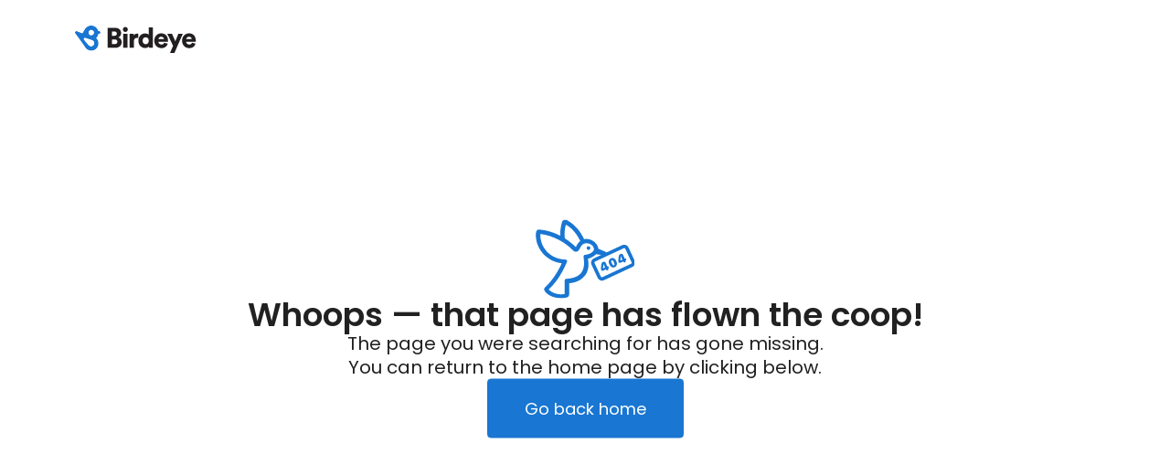

--- FILE ---
content_type: text/css
request_url: https://d3cnqzq0ivprch.cloudfront.net/profiles/production/20251224/paid/_next/static/css/1cc1ae4cea607efd.css
body_size: 1223
content:
.SocialShareDesktop_modal-content__iWr_j{position:fixed;background-color:#fff;padding:32px 40px 40px;border-radius:16px;box-shadow:0 2px 4px rgba(0,0,0,.2);min-width:600px;overflow:auto;opacity:1;cursor:auto;pointer-events:auto;width:600px;left:50%;top:70px;transform:translate(-50%)}.SocialShareDesktop_modalHeader__lsY4L{display:flex;align-items:center;justify-content:space-between}.SocialShareDesktop_modal-close__a6LVp{display:flex;margin-left:auto;background:transparent;border:0;padding:0}.SocialShareDesktop_modal-close__a6LVp i{font-weight:900;font-size:24px;cursor:pointer}.SocialShareDesktop_modal-close__a6LVp i:before{color:#000!important}.SocialShareDesktop_container__herFI{display:flex;flex-direction:column;gap:16px;margin-top:32px}.SocialShareDesktop_title__seE6E{font-size:18px!important;color:#212121;font-style:normal;font-weight:600!important;line-height:normal!important;margin:0!important;letter-spacing:-.2px}.SocialShareDesktop_socialBtns__wXtbi{display:flex;align-items:flex-start;gap:16px;align-self:stretch}.SocialShareDesktop_socialBtns__wXtbi .SocialShareDesktop_col__0qPkp{flex:1 1}.SocialShareDesktop_btn__42Ips{display:flex;width:100%;padding:16px;justify-content:center;align-items:center;gap:10px;border-radius:6px;border:1px solid #555;background:#fff;cursor:pointer;color:#212121;font-size:16px;font-style:normal;font-weight:500;line-height:24px}.SocialShareDesktop_btn__42Ips .SocialShareDesktop_fbIcon__kFdsA{font-size:24px;color:var(--primary-blue)}.SocialShareDesktop_btn__42Ips:hover{background-color:#f4f6f7}.SocialShareDesktop_copyBtn__4ODre{width:100%;padding:10px 20px;justify-content:center;align-items:flex-start;gap:10px;border-radius:6px;border:1px solid #555;background:#fff;cursor:pointer;height:56px;display:flex;align-items:center}.SocialShareDesktop_copyBtn__4ODre span{width:100%;overflow:hidden;white-space:nowrap;text-overflow:ellipsis;color:#212121;font-size:15px;font-style:normal;font-weight:400;line-height:normal;text-align:left}.SocialShareDesktop_copyBtn__4ODre .SocialShareDesktop_icon__y11B3{width:24px;height:24px;display:flex;align-items:center;justify-content:center;font-size:24px}@media only screen and (max-width:767px){.SocialShareDesktop_modal-content__iWr_j{min-width:300px;min-height:500px;padding:20px;width:350px}.SocialShareDesktop_title__seE6E{display:flex;justify-content:center}}.title_heading__Feho7{overflow:hidden;text-overflow:ellipsis}.title_heading1__Oz3Au{font-weight:500;font-size:36px;line-height:36px;margin-bottom:10px}.title_heading2__eitsN{font-weight:500;font-size:16px;line-height:26px;margin-bottom:14px}.title_heading3__u_ffg,.title_heading4__qkdxW,.title_heading5__GfZ59,.title_heading6__J76tW{font-weight:500;font-size:14px;line-height:21px;margin-bottom:2px}.title_heading4__qkdxW{font-weight:700}.title_textBlack__l2vSG{color:var(--text-black)}.title_textGray__AwCu_{color:var(--text-dark-gray)}.BusinessCards_panel__KhCOI{padding:32px 24px;border:1px solid var(--border-gray-100);border-radius:10px;margin-bottom:20px}.BusinessCards_image__dHuCp{width:100%;height:200px;border-radius:10px;transition-duration:.5s;background-position:50%;background-repeat:no-repeat;background-size:contain;position:relative}.BusinessCards_image__dHuCp .BusinessCards_clickURL__UIKP4{position:absolute;left:0;right:0;top:0;bottom:0;cursor:pointer;z-index:10}.BusinessCards_navigator__QMlP3{display:flex;justify-content:center;align-items:center}.BusinessCards_navigator__QMlP3 .BusinessCards_arrowBtn__ditdf{padding:0;font-size:10px;height:17px;width:17px;border-radius:10px;border:0;display:flex;align-items:center;justify-content:center;background:#fff;cursor:pointer;color:var(--text-dark-gray)}.BusinessCards_navigator__QMlP3 .BusinessCards_arrowBtn__ditdf:hover{background:rgba(0,0,0,.1)}.BusinessCards_navigator__QMlP3 .BusinessCards_arrowBtn__ditdf.BusinessCards_left__AtP6A{margin-right:auto}.BusinessCards_navigator__QMlP3 .BusinessCards_arrowBtn__ditdf.BusinessCards_right__huA7P{margin-left:auto}.BusinessCards_disc__RvwZI{color:var(--border-gray-100);margin:0 4px}.BusinessCards_arrow__a71TX,.BusinessCards_disc__RvwZI{font-size:18px;cursor:pointer}.BusinessCards_disc__RvwZI.BusinessCards_current__KP8_9{color:var(--text-gray)}.BusinessCards_content__TKLQE{transition-duration:.5s}.BusinessCards_content__TKLQE h2,.BusinessCards_content__TKLQE p{transition-duration:inherit}.BusinessCards_content__TKLQE p{font-size:13px;color:var(--text-black)}@media only screen and (max-width:767px){.BusinessCards_panel__KhCOI{padding:0;border:none;margin-bottom:40px}}

--- FILE ---
content_type: text/css
request_url: https://d3cnqzq0ivprch.cloudfront.net/profiles/production/20251224/paid/_next/static/css/bb2a14808921b5a4.css
body_size: 266
content:
.BusinessBannerMobile_banner__un70V{padding:0!important;overflow:hidden;border-radius:16px;background-position:50%;background-repeat:no-repeat;background-size:cover;margin:0 0 20px;border-radius:0}.BusinessBannerMobile_banner__un70V .BusinessBannerMobile_coverImg__5YwSf{width:100%}.BusinessBannerMobile_banner__un70V.BusinessBannerMobile_map__wCc0k{height:280px}.BusinessBannerMobile_noTopBorderRadius__bQzG_{border-radius:0 0 16px 16px}

--- FILE ---
content_type: text/css
request_url: https://d3cnqzq0ivprch.cloudfront.net/profiles/production/20251224/paid/_next/static/css/cd23d316ac012b7b.css
body_size: 1925
content:
:root{--screen-max-width:767px;--primary-blue:#1976d2;--success-green:#4caf50;--danger-red:#f44336;--dark-red:#c83329;--orange:#f57c00;--lightgray:#ccc;--white:#fff;--black:#000;--dark-gray:#555;--lightblue:#dceaf3;--blue-hover:#1a60a6;--text-dark-gray:#555;--text-gray:#999;--text-black:#212121;--border-gray-100:#e9e9eb;--border-gray-200:#ccc;--border-gray-300:#999;--border-gray-500:#3c4043;--background-gray-100:#f1f1f1}body,html{margin:0;padding:0}*{box-sizing:border-box;font-family:Poppins,sans-serif}body{white-space-collapse:collapse}a{color:var(--primary-blue);text-decoration:none;cursor:pointer}a:hover{color:var(--blue-hover)}:not(body){white-space-collapse:preserve-breaks}address{font-style:normal}iframe{border:0}.text-decoration-none{text-decoration:none!important}.time-select__indicator{padding:0 3px 0 0!important;width:10px!important}.time-select__indicator-separator{display:none!important}.time-select__value-container{padding:0 4px 0 8px!important;font-size:12px!important}.time-select__single-value{margin:0!important}.time-select__control{min-height:35px!important;width:40px}.gm-style-iw button{display:none!important}button{cursor:pointer}.popover{position:absolute;padding:10px;background-color:#333;color:#fff;border-radius:5px;display:none;max-width:200px}.popover:after{content:"";position:absolute;width:0;height:0;border-style:solid}@media only screen and (max-width:991px){.gm-style-iw button{display:block!important}}.styles_container__hmc_h h2{margin:0 0 20px}.styles_container__hmc_h .styles_carousel__KGxed{position:relative;overflow:hidden}.styles_container__hmc_h .styles_carousel__KGxed .styles_next-btn-wrapper__Qz6KH,.styles_container__hmc_h .styles_carousel__KGxed .styles_pre-btn-wrapper__EQnhg{border:none;width:30px;height:100%;position:absolute;top:0;display:flex;justify-content:center;align-items:center;background-color:transparent}.styles_container__hmc_h .styles_carousel__KGxed .styles_next-btn-wrapper__Qz6KH.styles_hide__tqUiO,.styles_container__hmc_h .styles_carousel__KGxed .styles_pre-btn-wrapper__EQnhg.styles_hide__tqUiO{display:none}.styles_container__hmc_h .styles_carousel__KGxed .styles_next-btn-wrapper__Qz6KH{right:0}.styles_container__hmc_h .styles_carousel__KGxed .styles_next-btn-wrapper__Qz6KH button{border-radius:10px;color:#333;width:30px;height:30px;cursor:pointer;border:1px solid transparent;background-color:rgba(0,0,0,.1);display:flex;align-items:center;justify-content:center;border-radius:30px;transition:.2s;font-size:15px}.styles_container__hmc_h .styles_carousel__KGxed .styles_next-btn-wrapper__Qz6KH button i{position:relative;left:1px}.styles_container__hmc_h .styles_carousel__KGxed .styles_next-btn-wrapper__Qz6KH button:hover{border:1px solid #ccc;background-color:#fff}.styles_container__hmc_h .styles_carousel__KGxed .styles_next-btn-wrapper__Qz6KH button,.styles_container__hmc_h .styles_carousel__KGxed .styles_pre-btn-wrapper__EQnhg button{border-radius:10px;color:#333;width:30px;height:30px;cursor:pointer;border:1px solid transparent;background-color:rgba(0,0,0,.1);display:flex;align-items:center;justify-content:center;border-radius:30px;transition:.2s;font-size:15px}.styles_container__hmc_h .styles_carousel__KGxed .styles_next-btn-wrapper__Qz6KH button i,.styles_container__hmc_h .styles_carousel__KGxed .styles_pre-btn-wrapper__EQnhg button i{position:relative}.styles_container__hmc_h .styles_carousel__KGxed .styles_next-btn-wrapper__Qz6KH button:hover,.styles_container__hmc_h .styles_carousel__KGxed .styles_pre-btn-wrapper__EQnhg button:hover{border:1px solid #ccc;background-color:#fff}.styles_container__hmc_h .styles_cardContainer__rOWvB{display:flex;overflow-x:hidden;scroll-behavior:smooth}.styles_container__hmc_h .styles_cardContainer__rOWvB .styles_card__Wtjgz{min-width:200px;max-width:200px;height:133px;margin:0 8px;border-radius:10px;border:1px solid #d8d8d8;background:#fff;color:#333;transition:.2s}.styles_container__hmc_h .styles_cardContainer__rOWvB .styles_card__Wtjgz:first-of-type{margin-left:0}.styles_container__hmc_h .styles_cardContainer__rOWvB .styles_card__Wtjgz:last-of-type{margin-right:0}.styles_container__hmc_h .styles_cardContainer__rOWvB .styles_card__Wtjgz:hover{color:#007bff;border:1px solid #007bff}.styles_container__hmc_h .styles_cardContainer__rOWvB .styles_card__Wtjgz:hover i:before{color:#007bff}.styles_container__hmc_h .styles_cardContainer__rOWvB .styles_card__Wtjgz a{height:100%;width:100%;display:flex;flex-flow:column;align-items:center;justify-content:center;text-decoration:none;color:inherit}.styles_container__hmc_h .styles_cardContainer__rOWvB .styles_card__Wtjgz a i{margin-bottom:15px;color:#333;font-size:30px}.styles_container__hmc_h .styles_cardContainer__rOWvB .styles_card__Wtjgz a span{font-size:14px}.styles_container__hmc_h .styles_cardContainer__rOWvB .styles_automotive__E4Ub7 i{margin-bottom:4px!important;font-size:37px!important}@media only screen and (max-width:767px){.styles_cardContainer__rOWvB{overflow-x:scroll}.styles_cardContainer__rOWvB::-webkit-scrollbar{display:none}}.BookAppointmenButton_appointmentBtn__mo076{display:inline-block;padding:9px 16px;border:1px solid var(--border-gray-200);color:var(--text-dark-gray);text-decoration:none;transition:.2s ease}.BookAppointmenButton_appointmentBtn__mo076 i{margin-right:6px;color:var(--primary-blue)}.BookAppointmenButton_appointmentBtn__mo076:hover{border-color:var(--primary-blue);background-color:var(--lightblue)}.BookAppointmenButton_button__NXt2L{display:inline-block;border:1px solid var(--border-gray-200);background-color:var(--white);color:var(--text-dark-gray);border-radius:8px;font-size:14px;text-decoration:none;transition:.2s ease;padding:0 16px;line-height:39px;cursor:pointer}.BookAppointmenButton_button__NXt2L>i{margin-right:6px;color:var(--primary-blue)}.BookAppointmenButton_button__NXt2L:hover{border-color:var(--primary-blue);background-color:var(--lightblue)}.styles_profileStatus__nhr0z{position:relative;display:inline-block;padding-bottom:4px}.styles_profileStatus__nhr0z .styles_statusChip__Xnwzm{font-size:11px;line-height:11px;color:var(--white);border:1px solid var(--danger-red);border-radius:4px;padding:7px 10px;display:inline-flex;position:relative;cursor:pointer;background-color:var(--danger-red);text-decoration:none;gap:3px;align-items:center}.styles_profileStatus__nhr0z .styles_statusChip__Xnwzm:hover{background:linear-gradient(rgba(0,0,0,.2) 0 0) var(--dark-red);border:1px solid rgba(200,51,41,.2)}.styles_profileStatus__nhr0z .styles_statusChip__Xnwzm>i{width:16px;height:11px;font-size:13px;display:flex;align-items:center;justify-content:center}.styles_profileStatus__nhr0z.styles_claimedProfile__AvzoT .styles_statusChip__Xnwzm{border:1px solid #4caf50;color:#4caf50;cursor:default;background:transparent}.styles_profileStatus__nhr0z.styles_claimedProfile__AvzoT .styles_statusChip__Xnwzm:hover{background:transparent}.styles_profileStatus__nhr0z .styles_toolTip__l3rUL{position:absolute;top:90%;left:0;opacity:0;visibility:hidden;background:#455b76;border-radius:4px;padding:0 15px;min-width:388px;transition:.3s ease;z-index:9}.styles_profileStatus__nhr0z .styles_toolTip__l3rUL>p{font-size:13px;line-height:20px;color:#fff;margin:8px 0}.styles_profileStatus__nhr0z .styles_toolTip__l3rUL>p>a{color:#fff;text-decoration:none;border-bottom:1px solid}.styles_profileStatus__nhr0z .styles_toolTip__l3rUL>p>a:hover{color:#ffff96}.styles_profileStatus__nhr0z .styles_toolTip__l3rUL>p>button{background:none;padding:0;font:inherit;color:#fff;text-decoration:none;border:none;border-bottom:1px solid;line-height:18px;cursor:pointer}.styles_profileStatus__nhr0z .styles_toolTip__l3rUL>p>button:hover{color:#ffff96}.styles_profileStatus__nhr0z.styles_businessProfile__Y6VSp:hover .styles_toolTip__l3rUL{opacity:1;visibility:visible;top:100%}.styles_profileStatus__nhr0z.styles_enterpriseProfile__WGp0U{flex-shrink:0}.styles_profileStatus__nhr0z.styles_enterpriseProfile__WGp0U .styles_statusChip__Xnwzm{font-size:14px;line-height:20px;border-radius:8px;padding:14px 20px;position:relative;cursor:pointer;gap:10px}.styles_profileStatus__nhr0z.styles_enterpriseProfile__WGp0U .styles_statusChip__Xnwzm>i{width:24px;height:24px;font-size:16px}@media only screen and (max-width:767px){.styles_profileStatus__nhr0z.styles_enterpriseProfile__WGp0U{width:100%}.styles_profileStatus__nhr0z.styles_enterpriseProfile__WGp0U .styles_statusChip__Xnwzm{width:100%;justify-content:center}}.styles_button__U89vx{display:inline-flex;border:1px solid var(--border-gray-200);background-color:var(--white);color:var(--text-dark-gray);border-radius:8px;font-size:14px;text-decoration:none;transition:.2s ease;padding:0 16px;line-height:39px;cursor:pointer;align-items:center}.styles_button__U89vx>i{margin-right:6px;color:var(--primary-blue);font-size:16px}.styles_button__U89vx:hover{border-color:var(--primary-blue);background-color:var(--lightblue)}.styles_ratingWrapper__Ep_q_{display:flex;align-items:center}.styles_averageRating__qRY0X{font-weight:500;font-size:13px;line-height:20px;color:var(--orange);margin-right:6px}.styles_totalReviews__W_6Xq{font-size:13px;line-height:20px;color:var(--text-gray);margin-left:14px;text-decoration:none;border-width:0 0 1px;border-style:solid;cursor:pointer;padding:0;background:transparent}.styles_totalReviews__W_6Xq:hover{color:var(--blue-hover)}.styles_noReview__VCq0j .styles_averageRating__qRY0X{color:var(--text-gray)}.styles_noReview__VCq0j{border-bottom:none;cursor:auto}.styles_noReview__VCq0j:hover{color:var(--text-gray)}.styles_button__7Omqq{display:inline-flex;border:1px solid var(--border-gray-200);background-color:var(--white);color:var(--text-dark-gray);border-radius:8px;font-size:14px;text-decoration:none;transition:.2s ease;padding:0 16px;line-height:39px;cursor:pointer;align-items:center}.styles_button__7Omqq>i{margin-right:6px;color:var(--primary-blue);font-size:16px}.styles_button__7Omqq:hover{border-color:var(--primary-blue);background-color:var(--lightblue)}

--- FILE ---
content_type: text/css
request_url: https://d3cnqzq0ivprch.cloudfront.net/profiles/production/20251224/paid/_next/static/css/cf657e257ba48c57.css
body_size: 3162
content:
.styles_radioStep__oLETM{display:flex;flex-direction:column;align-items:center;width:100%;gap:24px}.styles_radioStep__oLETM .styles_options__mqfSw{display:flex;flex-direction:column;align-items:center;gap:12px;width:100%;height:340px;overflow-y:auto;padding:0 20px}.styles_radioStep__oLETM .styles_options__mqfSw.styles_error__ghOY4{height:272px}.styles_radioStep__oLETM .styles_options__mqfSw::-webkit-scrollbar{width:4px;height:20px}.styles_radioStep__oLETM .styles_options__mqfSw::-webkit-scrollbar-track{background-color:transparent}.styles_radioStep__oLETM .styles_options__mqfSw::-webkit-scrollbar-thumb{background-color:#e9e9eb;border-radius:10px}.styles_radioStep__oLETM .styles_options__mqfSw::-webkit-scrollbar-thumb:hover{background-color:#c1c1c1}.styles_radioStep__oLETM .styles_options__mqfSw .styles_radioCard__ILxMX{display:flex;align-items:center;gap:14px;width:100%;padding:16px;border-radius:12px;box-shadow:0 10px 20px 0 rgba(0,0,0,.051);border:1px solid #fff;cursor:pointer;transition:all .3s ease}.styles_radioStep__oLETM .styles_options__mqfSw .styles_radioCard__ILxMX .styles_input__dFOvE{width:18px;height:18px;margin:0;cursor:pointer}.styles_radioStep__oLETM .styles_options__mqfSw .styles_radioCard__ILxMX.styles_selected__A_NtA,.styles_radioStep__oLETM .styles_options__mqfSw .styles_radioCard__ILxMX:hover{border:1px solid #1976d2}.styles_radioStep__oLETM .styles_options__mqfSw .styles_radioCard__ILxMX .styles_label__O3q0p{font-weight:400;font-size:15px;line-height:150%;letter-spacing:-.03em;color:#212121}@media only screen and (max-width:768px){.styles_radioStep__oLETM .styles_options__mqfSw{padding:0;height:auto}.styles_radioStep__oLETM .styles_options__mqfSw.styles_error__ghOY4{height:auto}}.styles_userInfoStep__lNs8h{display:flex;flex-direction:column;gap:24px;width:100%}.styles_userInfoStep__lNs8h .styles_formGroup__c_HWl{display:flex;flex-direction:column;gap:10px;width:100%;padding:0 20px}.styles_userInfoStep__lNs8h .styles_formGroup__c_HWl .styles_formControl__13xBl input{border-radius:6px;border:1px solid #999;padding:10px 20px}.styles_userInfoStep__lNs8h .styles_formGroup__c_HWl .styles_formControl__13xBl input:not([value=""]):-moz-read-only{border:1px solid #999;box-shadow:none;font-size:15px;line-height:22px;padding-top:26px}.styles_userInfoStep__lNs8h .styles_formGroup__c_HWl .styles_formControl__13xBl input:focus,.styles_userInfoStep__lNs8h .styles_formGroup__c_HWl .styles_formControl__13xBl input:not([value=""]):disabled,.styles_userInfoStep__lNs8h .styles_formGroup__c_HWl .styles_formControl__13xBl input:not([value=""]):read-only,.styles_userInfoStep__lNs8h .styles_formGroup__c_HWl .styles_formControl__13xBl input:not([value=""]):valid{border:1px solid #999;box-shadow:none;font-size:15px;line-height:22px;padding-top:26px}.styles_userInfoStep__lNs8h .styles_formGroup__c_HWl .styles_formControl__13xBl input:-webkit-autofill~label,.styles_userInfoStep__lNs8h .styles_formGroup__c_HWl .styles_formControl__13xBl input:focus~label,.styles_userInfoStep__lNs8h .styles_formGroup__c_HWl .styles_formControl__13xBl input:not([value=""]):disabled+label,.styles_userInfoStep__lNs8h .styles_formGroup__c_HWl .styles_formControl__13xBl input:not([value=""]):read-only+label,.styles_userInfoStep__lNs8h .styles_formGroup__c_HWl .styles_formControl__13xBl input:not([value=""]):valid+label{font-size:11px!important;line-height:16px;color:#777;top:3px}.styles_userInfoStep__lNs8h .styles_formGroup__c_HWl .styles_formControl__13xBl label{font-size:15px;top:5px}.styles_userInfoStep__lNs8h .styles_formGroup__c_HWl .styles_textAreaControl__hiucw{width:100%;position:relative}.styles_userInfoStep__lNs8h .styles_formGroup__c_HWl .styles_textAreaControl__hiucw textarea{width:100%;height:109px;border-radius:6px;border:1px solid #999;padding:10px 20px;font-weight:400;font-size:15px;line-height:22px;overflow:auto;resize:none;position:relative;z-index:0}.styles_userInfoStep__lNs8h .styles_formGroup__c_HWl .styles_textAreaControl__hiucw textarea.styles_error__vIZV8{border:1px solid #d32f2f}.styles_userInfoStep__lNs8h .styles_formGroup__c_HWl .styles_textAreaControl__hiucw textarea:focus,.styles_userInfoStep__lNs8h .styles_formGroup__c_HWl .styles_textAreaControl__hiucw textarea:not(:empty){border:1px solid #999;outline:none;padding-top:34px}.styles_userInfoStep__lNs8h .styles_formGroup__c_HWl .styles_textAreaControl__hiucw textarea:-webkit-autofill~label,.styles_userInfoStep__lNs8h .styles_formGroup__c_HWl .styles_textAreaControl__hiucw textarea:focus~label,.styles_userInfoStep__lNs8h .styles_formGroup__c_HWl .styles_textAreaControl__hiucw textarea:not(:empty)+label{font-size:11px;top:1px;left:19px;color:#777;background:#fff;width:calc(100% - 31px);opacity:1;padding-top:10px}.styles_userInfoStep__lNs8h .styles_formGroup__c_HWl .styles_textAreaControl__hiucw label{position:absolute;z-index:0;top:17px;left:18px;font-size:15px;font-weight:400;color:#777;pointer-events:none;transform-origin:left top;transition-duration:.3s;opacity:.75}.styles_userInfoStep__lNs8h .styles_formGroup__c_HWl .styles_textAreaControl__hiucw .styles_charCount__1ZPb5{position:absolute;top:15px;right:20px;color:#8f8f8f;font-size:11px;font-weight:400}.styles_userInfoStep__lNs8h .styles_formGroup__c_HWl .styles_privacyPolicy__SkV3u{font-weight:400;font-size:12px;line-height:17px;letter-spacing:0;text-align:left}.styles_userInfoStep__lNs8h .styles_formGroup__c_HWl .styles_privacyPolicy__SkV3u a{color:#1976d2}@media screen and (max-width:768px){.styles_userInfoStep__lNs8h .styles_formGroup__c_HWl{padding:0}.styles_userInfoStep__lNs8h .styles_formGroup__c_HWl .styles_textAreaControl__hiucw textarea{height:138px}}.styles_previewStep__5L_b_{display:flex;flex-direction:column;gap:24px;width:calc(100% - 40px)}.styles_previewStep__5L_b_ .styles_summaryContainer__NMOht{height:340px;overflow-y:auto;border-radius:8px;padding-right:2px}.styles_previewStep__5L_b_ .styles_summaryContainer__NMOht.styles_error__2P_HN{height:272px}.styles_previewStep__5L_b_ .styles_summaryContainer__NMOht::-webkit-scrollbar{width:4px;height:10px}.styles_previewStep__5L_b_ .styles_summaryContainer__NMOht::-webkit-scrollbar-track{background-color:transparent}.styles_previewStep__5L_b_ .styles_summaryContainer__NMOht::-webkit-scrollbar-thumb{background-color:#e9e9eb;border-radius:10px}.styles_previewStep__5L_b_ .styles_summaryContainer__NMOht::-webkit-scrollbar-thumb:hover{background-color:#c1c1c1}.styles_previewStep__5L_b_ .styles_summary__ShItY{border-radius:8px;padding:16px 20px;background-color:#f4f5f7}.styles_previewStep__5L_b_ .styles_summary__ShItY .styles_response__odp3m{margin-bottom:21px}.styles_previewStep__5L_b_ .styles_summary__ShItY .styles_response__odp3m:last-child{margin-bottom:0}.styles_previewStep__5L_b_ .styles_summary__ShItY .styles_answer__9Dh8J,.styles_previewStep__5L_b_ .styles_summary__ShItY .styles_questionTitle__cL0G7{font-size:14px;line-height:21px;letter-spacing:0;text-align:left}.styles_previewStep__5L_b_ .styles_summary__ShItY .styles_questionTitle__cL0G7{font-weight:500;color:#212121}.styles_previewStep__5L_b_ .styles_summary__ShItY .styles_answer__9Dh8J{font-weight:400;color:#555}@media only screen and (max-width:768px){.styles_previewStep__5L_b_{width:100%}.styles_previewStep__5L_b_ .styles_summaryContainer__NMOht,.styles_previewStep__5L_b_ .styles_summaryContainer__NMOht.styles_error__2P_HN{height:auto}}.styles_successStep__724ob{margin-top:7.5px}.styles_successStep__724ob.styles_recommendedShown__9up69{width:700px}.styles_successStep__724ob .styles_upperContent__CGH3V{display:flex;flex-direction:column;align-items:center;justify-content:center;color:var(--text-black);gap:24px}.styles_successStep__724ob .styles_upperContent__CGH3V p{text-align:center;margin:0;font-size:14px;line-height:22px;max-width:610px}.styles_successStep__724ob .styles_upperContent__CGH3V p.styles_width500__yF6lj{width:500px}.styles_successStep__724ob .styles_upperContent__CGH3V p span{font-weight:600}.styles_successStep__724ob .styles_upperContent__CGH3V i{font-size:45px;color:#4caf50}.styles_successStep__724ob .styles_upperContent__CGH3V .styles_successTitle__jWu_7{font-size:28px;font-weight:500;line-height:1.3;letter-spacing:-.04em;text-align:center;margin:0}.styles_successStep__724ob .styles_lowerContent__CrVK8 .styles_recommended__UD6_f{display:flex;flex-direction:column;align-items:center;row-gap:24px;margin:24px 20px 0}.styles_successStep__724ob .styles_lowerContent__CrVK8 .styles_recommended__UD6_f .styles_businessList__V7bJ6{display:flex;flex-wrap:wrap;align-items:center;row-gap:12px;column-gap:12px;width:100%;align-content:flex-start;max-height:232px;overflow-y:auto}.styles_successStep__724ob .styles_lowerContent__CrVK8 .styles_recommended__UD6_f .styles_businessList__V7bJ6.styles_error__nQCfG{max-height:152px}.styles_successStep__724ob .styles_lowerContent__CrVK8 .styles_recommended__UD6_f .styles_businessList__V7bJ6 .styles_businessItem__3_TeH{width:320px;display:flex;align-items:center;gap:20px;border:1px solid #eef0f3;border-radius:8px;padding:12px 20px;background-color:#fff;transition:border-color .3s ease,background-color .3s ease;box-sizing:border-box;cursor:pointer}.styles_successStep__724ob .styles_lowerContent__CrVK8 .styles_recommended__UD6_f .styles_businessList__V7bJ6 .styles_businessItem__3_TeH input{width:16px;height:16px;cursor:pointer}.styles_successStep__724ob .styles_lowerContent__CrVK8 .styles_recommended__UD6_f .styles_businessList__V7bJ6 .styles_businessItem__3_TeH.styles_selected__eaLUe{border-color:#b7c7e1;background-color:#f4f5f7}.styles_successStep__724ob .styles_lowerContent__CrVK8 .styles_recommended__UD6_f .styles_businessList__V7bJ6 .styles_businessItem__3_TeH.styles_selected__eaLUe .styles_name__YBnDm{font-weight:500}.styles_successStep__724ob .styles_lowerContent__CrVK8 .styles_recommended__UD6_f .styles_businessList__V7bJ6 .styles_businessItem__3_TeH.styles_selected__eaLUe .styles_address__Yb4gq,.styles_successStep__724ob .styles_lowerContent__CrVK8 .styles_recommended__UD6_f .styles_businessList__V7bJ6 .styles_businessItem__3_TeH.styles_selected__eaLUe .styles_ratingAndCount__ixU56{color:#555}.styles_successStep__724ob .styles_lowerContent__CrVK8 .styles_recommended__UD6_f .styles_businessList__V7bJ6 .styles_businessItem__3_TeH:hover{cursor:pointer;border:1px solid #b7c7e1;background-color:#fff}.styles_successStep__724ob .styles_lowerContent__CrVK8 .styles_recommended__UD6_f .styles_businessList__V7bJ6 .styles_businessItem__3_TeH .styles_businessDetails__IBOuo{display:flex;flex-direction:column;gap:2px;width:100%;overflow:hidden}.styles_successStep__724ob .styles_lowerContent__CrVK8 .styles_recommended__UD6_f .styles_businessList__V7bJ6 .styles_businessItem__3_TeH .styles_name__YBnDm{font-weight:400;font-size:15px;line-height:150%;letter-spacing:-.04em;color:#212121;transition:all .3s ease}.styles_successStep__724ob .styles_lowerContent__CrVK8 .styles_recommended__UD6_f .styles_businessList__V7bJ6 .styles_businessItem__3_TeH .styles_address__Yb4gq,.styles_successStep__724ob .styles_lowerContent__CrVK8 .styles_recommended__UD6_f .styles_businessList__V7bJ6 .styles_businessItem__3_TeH .styles_name__YBnDm{text-overflow:ellipsis;overflow:hidden;white-space:nowrap}.styles_successStep__724ob .styles_lowerContent__CrVK8 .styles_recommended__UD6_f .styles_businessList__V7bJ6 .styles_businessItem__3_TeH .styles_address__Yb4gq,.styles_successStep__724ob .styles_lowerContent__CrVK8 .styles_recommended__UD6_f .styles_businessList__V7bJ6 .styles_businessItem__3_TeH .styles_noReviews__8SpLs,.styles_successStep__724ob .styles_lowerContent__CrVK8 .styles_recommended__UD6_f .styles_businessList__V7bJ6 .styles_businessItem__3_TeH .styles_ratingAndCount__ixU56{font-weight:400;font-size:11px;line-height:130%;letter-spacing:-.03em;color:#797c84;transition:all .1s ease}.styles_successStep__724ob .styles_lowerContent__CrVK8 .styles_recommended__UD6_f .styles_businessList__V7bJ6 .styles_businessItem__3_TeH .styles_ratingAndCount__ixU56{display:flex;align-items:center;gap:4px}.styles_successStep__724ob .styles_lowerContent__CrVK8 .styles_recommended__UD6_f .styles_businessList__V7bJ6::-webkit-scrollbar{width:4px;height:20px}.styles_successStep__724ob .styles_lowerContent__CrVK8 .styles_recommended__UD6_f .styles_businessList__V7bJ6::-webkit-scrollbar-track{background-color:transparent}.styles_successStep__724ob .styles_lowerContent__CrVK8 .styles_recommended__UD6_f .styles_businessList__V7bJ6::-webkit-scrollbar-thumb{background-color:#e9e9eb;border-radius:10px}.styles_successStep__724ob .styles_lowerContent__CrVK8 .styles_recommended__UD6_f .styles_businessList__V7bJ6::-webkit-scrollbar-thumb:hover{background-color:#c1c1c1}.styles_successStep__724ob .styles_lowerContent__CrVK8 .styles_buttonWrapper__xQ7C4{width:100%;display:flex;justify-content:center;align-items:center}.styles_successStep__724ob .styles_lowerContent__CrVK8 .styles_buttonWrapper__xQ7C4.styles_marginTop__N_qf1{margin-top:24px}.styles_successStep__724ob .styles_lowerContent__CrVK8 .styles_buttonWrapper__xQ7C4 .styles_callButton___Kmjl{background:#1976d2;color:#fff;font-weight:400;font-size:16px;line-height:24px;letter-spacing:0;text-align:center;vertical-align:middle;border-radius:8px;height:50px;min-width:287px;padding:14px 50px;width:-moz-fit-content;width:fit-content;outline:0;border:none;cursor:pointer;transition:all .3s ease}.styles_successStep__724ob .styles_lowerContent__CrVK8 .styles_buttonWrapper__xQ7C4 .styles_callButton___Kmjl:hover{background:#125598}.styles_successStep__724ob .styles_lowerContent__CrVK8 .styles_buttonWrapper__xQ7C4 .styles_callButton___Kmjl:disabled{background:#eaeaea;color:#a3a3a3;cursor:not-allowed}@media only screen and (max-width:768px){.styles_successStep__724ob .styles_lowerContent__CrVK8 .styles_recommended__UD6_f .styles_businessList__V7bJ6{max-height:none;width:100%}.styles_successStep__724ob .styles_lowerContent__CrVK8 .styles_recommended__UD6_f .styles_businessList__V7bJ6.styles_error__nQCfG{max-height:none}}@media only screen and (max-width:676px){.styles_successStep__724ob.styles_recommendedShown__9up69{width:100%}.styles_successStep__724ob .styles_upperContent__CGH3V p{width:100%!important}.styles_successStep__724ob .styles_lowerContent__CrVK8 .styles_recommended__UD6_f{margin:24px 0 0}.styles_successStep__724ob .styles_lowerContent__CrVK8 .styles_recommended__UD6_f .styles_businessList__V7bJ6{flex-wrap:nowrap;flex-direction:column;overflow-y:auto}.styles_successStep__724ob .styles_lowerContent__CrVK8 .styles_recommended__UD6_f .styles_businessList__V7bJ6 .styles_businessItem__3_TeH{width:calc(100% - 10px)}.styles_successStep__724ob .styles_lowerContent__CrVK8 .styles_buttonWrapper__xQ7C4.styles_fixedBottom__DNovq{position:fixed;bottom:0;right:0;left:0;padding:20px;background-color:#fff}.styles_successStep__724ob .styles_lowerContent__CrVK8 .styles_buttonWrapper__xQ7C4.styles_fixedBottom__DNovq .styles_callButton___Kmjl{width:100%!important;min-width:auto!important}.styles_successStep__724ob .styles_lowerContent__CrVK8 .styles_buttonWrapper__xQ7C4 .styles_callButton___Kmjl{padding:14px 30px}}.styles_textareaStep__wjZr6{display:flex;flex-direction:column;align-items:center;width:100%;gap:24px}.styles_textareaStep__wjZr6 .styles_textareaWrapper__g8Dod{width:calc(100% - 40px);border-radius:12px;background-color:#fff;height:340px;position:relative}.styles_textareaStep__wjZr6 .styles_textareaWrapper__g8Dod.styles_error__zVjkl{height:272px}.styles_textareaStep__wjZr6 .styles_textareaWrapper__g8Dod .styles_label__FkCWB{position:absolute;z-index:0;top:17px;left:18px;font-size:15px;font-weight:400;color:#777;pointer-events:none;transform-origin:left top;transition-duration:.3s;opacity:.75}.styles_textareaStep__wjZr6 .styles_textareaWrapper__g8Dod .styles_charCount__MKDYN{position:absolute;top:15px;right:20px;color:#8f8f8f;font-size:11px;font-weight:400}.styles_textareaStep__wjZr6 .styles_textareaWrapper__g8Dod .styles_textarea__ZL6BA{width:100%;height:100%;padding:50px 20px 5px;outline:none;resize:none;font-size:15px;line-height:1.5;color:#212121;border-radius:6px;border:1px solid #999}.styles_textareaStep__wjZr6 .styles_textareaWrapper__g8Dod .styles_textarea__ZL6BA:focus,.styles_textareaStep__wjZr6 .styles_textareaWrapper__g8Dod .styles_textarea__ZL6BA:not(:empty){border:1px solid #999;outline:none;padding-top:34px}.styles_textareaStep__wjZr6 .styles_textareaWrapper__g8Dod .styles_textarea__ZL6BA:-webkit-autofill~.styles_label__FkCWB,.styles_textareaStep__wjZr6 .styles_textareaWrapper__g8Dod .styles_textarea__ZL6BA:focus~.styles_label__FkCWB,.styles_textareaStep__wjZr6 .styles_textareaWrapper__g8Dod .styles_textarea__ZL6BA:not(:empty)+.styles_label__FkCWB{font-size:11px;top:1px;left:19px;color:#777;background:#fff;width:calc(100% - 31px);opacity:1;padding-top:10px}@media only screen and (max-width:768px){.styles_textareaStep__wjZr6 .styles_textareaWrapper__g8Dod{width:100%}.styles_textareaStep__wjZr6 .styles_textareaWrapper__g8Dod.styles_error__zVjkl{height:340px}}.styles_panel__tAkpb{padding:20px 24px 20px 28px;border:1px solid var(--border-gray-100);border-radius:10px;margin-bottom:20px}.styles_panel__tAkpb h2{margin:0 0 12px}.styles_ratingWrapper__ppigs{display:flex;align-items:center;padding-bottom:6px}.styles_suggestedBusiness__6BLDr .styles_ratingWrapper__ppigs{padding-bottom:0}.styles_noReviewLabel__9nKJY{font-weight:400;font-size:13px;line-height:20px;color:var(--text-dark-gray)}.styles_reviewInfo__UJBrk .styles_starRating__wKpQp label{width:11px;font-size:11px;line-height:10px}.styles_findUs__lhvyY{list-style-type:none;padding-left:0;margin:0}.styles_findUs__lhvyY li{font-weight:400;font-size:13px;line-height:20px;color:var(--text-dark-gray);position:relative;display:inline}.styles_findUs__lhvyY li+li:before{content:"";display:inline-block;width:5px;height:5px;border-radius:7.5px;background-color:var(--text-dark-gray);margin:2px 10px}.styles_totalReviews__TU_c3{font-size:13px;line-height:20px;color:var(--text-dark-gray);margin-left:14px}.styles_business__CXKEg{margin-top:16px}.styles_businessLink__Pbxy8{display:inline-block;max-width:100%}.styles_businessName__hI5fO{display:inherit;max-width:100%;cursor:pointer;overflow:hidden;white-space:nowrap;text-overflow:ellipsis;margin:0}.styles_businessName__hI5fO:hover{color:var(--blue-hover)}@media only screen and (max-width:767px){.styles_panel__tAkpb{border:none;padding:0;margin-bottom:0;border-radius:0}}.styles_btnEdit__M9Kah{font-weight:500;font-size:12px;line-height:18px;color:var(--primary-blue);border:0;background-color:#fff;display:flex;align-items:center;justify-content:center;border-radius:20px;cursor:pointer;text-decoration:none}.styles_btnEdit__M9Kah i+span{margin-left:7px}.styles_btnEdit__M9Kah span{border-bottom:1px solid transparent}.styles_btnEdit__M9Kah:hover{color:var(--blue-hover)}.styles_modalContent__HTCsq{position:fixed;background-color:#fff;padding:32px 40px;border-radius:16px;box-shadow:0 2px 4px rgba(0,0,0,.2);overflow:auto;opacity:1;cursor:auto;pointer-events:auto;width:380px;left:50%;top:65px;transform:translate(-50%)}.styles_modalHeader__x3OLZ{display:flex;align-items:top;justify-content:space-between;gap:40px}.styles_modalClose__Ta9qf{display:flex;margin-left:auto;background:transparent;border:0;padding:0}.styles_modalClose__Ta9qf i{font-weight:900;font-size:24px;cursor:pointer}.styles_modalClose__Ta9qf i:before{color:var(--text-black)!important}.styles_modalBody__MQV03 form fieldset{padding:22px 0;display:flex;flex-direction:column;gap:12px;color:var(--text-black);font-size:13px;font-style:normal;font-weight:400;line-height:normal;border:0;margin:0}.styles_modalBody__MQV03 form fieldset .styles_radio__0txLH{display:flex;align-items:center;gap:12px}.styles_modalBody__MQV03 form fieldset .styles_radio__0txLH input,.styles_modalBody__MQV03 form fieldset .styles_radio__0txLH label{margin:0;cursor:pointer}.styles_title__YZEhH{font-size:18px;color:var(--text-black);font-style:normal;font-weight:600;line-height:normal}@media only screen and (max-width:991px){.styles_modalContent__HTCsq{width:350px;padding:24px 20px 32px;top:160px}}

--- FILE ---
content_type: application/javascript
request_url: https://d3cnqzq0ivprch.cloudfront.net/profiles/production/20251224/paid/_next/static/chunks/8259.d6db59b83651bbd0.js
body_size: 1020
content:
(self.webpackChunk_N_E=self.webpackChunk_N_E||[]).push([[8259],{48259:function(e,a,s){"use strict";s.r(a);var n=s(57437),l=s(40718),i=s.n(l),c=s(88936),t=s.n(c),o=s(408),r=s(37804),d=s(36723);let h=e=>{let{showModal:a,pageUrl:s,handleOnCloseModal:l,shareToFB:i,shareToTwitter:c,copyToClipBoard:h,headingText:_="Share Business"}=e;return(0,n.jsx)(o.Z,{show:a,onClose:l,disableScroll:!0,children:(0,n.jsxs)("div",{className:t()["modal-content"],children:[(0,n.jsxs)("div",{className:t().modalHeader,children:[(0,n.jsx)(r.Z,{className:t().title,level:2,children:_}),(0,n.jsx)("button",{className:t()["modal-close"],onClick:l,"aria-label":"Close modal",children:(0,n.jsx)("i",{className:"icon-reset"})})]}),(0,n.jsx)("div",{children:(0,n.jsxs)("div",{className:t().container,children:[(0,n.jsxs)("div",{className:t().socialBtns,children:[(0,n.jsx)("div",{className:t().col,children:(0,n.jsxs)("button",{onClick:i,className:t().btn,children:[(0,n.jsx)("i",{className:(0,d.cx)("icon-facebook-circle",t().fbIcon)}),(0,n.jsx)("span",{children:"Share on Facebook"})]})}),(0,n.jsx)("div",{onClick:c,className:t().col,children:(0,n.jsxs)("button",{className:t().btn,children:[(0,n.jsx)("i",{className:"icon-twitter-x"}),(0,n.jsx)("span",{children:"Share on Twitter/X"})]})})]}),(0,n.jsx)("div",{className:"col-12",children:(0,n.jsxs)("button",{onClick:h,className:(0,d.cx)(t().btn,t().copyBtn),"data-gtm-action-value":"Copy business profile link",children:[(0,n.jsx)("span",{children:s}),(0,n.jsx)("span",{className:t().icon,children:(0,n.jsx)("i",{className:"icon-copy"})})]})})]})})]})})};h.propTypes={showModal:i().bool,pageUrl:i().string,handleOnCloseModal:i().func,shareToFB:i().func,shareToTwitter:i().func,copyToClipBoard:i().func,headingText:i().string},a.default=h},37804:function(e,a,s){"use strict";var n=s(57437),l=s(40718),i=s.n(l),c=s(36723),t=s(22402),o=s.n(t);let r=e=>{let{level:a,children:s,color:l,className:i}=e,t="".concat("gray"===l?o().textGray:o().textBlack," ").concat(i);return 1===a?(0,n.jsx)("h1",{className:(0,c.cx)(o().heading,o().heading1,t),children:s}):2===a?(0,n.jsx)("h2",{className:(0,c.cx)(o().heading,o().heading2,t),children:s}):3===a?(0,n.jsx)("h3",{className:(0,c.cx)(o().heading,o().heading3,t),children:s}):4===a?(0,n.jsx)("h4",{className:(0,c.cx)(o().heading,o().heading4,t),children:s}):5===a?(0,n.jsx)("h5",{className:(0,c.cx)(o().heading,o().heading5,t),children:s}):(0,n.jsx)("h6",{className:(0,c.cx)(o().heading,o().heading6,t),children:s})};r.propTypes={level:i().number.isRequired,color:i().string,className:i().string},a.Z=r},22402:function(e){e.exports={heading:"title_heading__Feho7",heading1:"title_heading1__Oz3Au",heading2:"title_heading2__eitsN",heading3:"title_heading3__u_ffg",heading4:"title_heading4__qkdxW",heading5:"title_heading5__GfZ59",heading6:"title_heading6__J76tW",textBlack:"title_textBlack__l2vSG",textGray:"title_textGray__AwCu_"}},88936:function(e){e.exports={"modal-content":"SocialShareDesktop_modal-content__iWr_j",modalHeader:"SocialShareDesktop_modalHeader__lsY4L","modal-close":"SocialShareDesktop_modal-close__a6LVp",container:"SocialShareDesktop_container__herFI",title:"SocialShareDesktop_title__seE6E",socialBtns:"SocialShareDesktop_socialBtns__wXtbi",col:"SocialShareDesktop_col__0qPkp",btn:"SocialShareDesktop_btn__42Ips",fbIcon:"SocialShareDesktop_fbIcon__kFdsA",copyBtn:"SocialShareDesktop_copyBtn__4ODre",icon:"SocialShareDesktop_icon__y11B3"}}}]);

--- FILE ---
content_type: application/javascript
request_url: https://d3cnqzq0ivprch.cloudfront.net/profiles/production/20251224/paid/_next/static/chunks/webpack-f2a504443d57ecde.js
body_size: 3373
content:
!function(){"use strict";var e,t,n,r,c,o,a,f,u,i,d,s,b={},l={};function p(e){var t=l[e];if(void 0!==t)return t.exports;var n=l[e]={exports:{}},r=!0;try{b[e].call(n.exports,n,n.exports,p),r=!1}finally{r&&delete l[e]}return n.exports}p.m=b,e=[],p.O=function(t,n,r,c){if(n){c=c||0;for(var o=e.length;o>0&&e[o-1][2]>c;o--)e[o]=e[o-1];e[o]=[n,r,c];return}for(var a=1/0,o=0;o<e.length;o++){for(var n=e[o][0],r=e[o][1],c=e[o][2],f=!0,u=0;u<n.length;u++)a>=c&&Object.keys(p.O).every(function(e){return p.O[e](n[u])})?n.splice(u--,1):(f=!1,c<a&&(a=c));if(f){e.splice(o--,1);var i=r();void 0!==i&&(t=i)}}return t},p.n=function(e){var t=e&&e.__esModule?function(){return e.default}:function(){return e};return p.d(t,{a:t}),t},n=Object.getPrototypeOf?function(e){return Object.getPrototypeOf(e)}:function(e){return e.__proto__},p.t=function(e,r){if(1&r&&(e=this(e)),8&r||"object"==typeof e&&e&&(4&r&&e.__esModule||16&r&&"function"==typeof e.then))return e;var c=Object.create(null);p.r(c);var o={};t=t||[null,n({}),n([]),n(n)];for(var a=2&r&&e;"object"==typeof a&&!~t.indexOf(a);a=n(a))Object.getOwnPropertyNames(a).forEach(function(t){o[t]=function(){return e[t]}});return o.default=function(){return e},p.d(c,o),c},p.d=function(e,t){for(var n in t)p.o(t,n)&&!p.o(e,n)&&Object.defineProperty(e,n,{enumerable:!0,get:t[n]})},p.f={},p.e=function(e){return Promise.all(Object.keys(p.f).reduce(function(t,n){return p.f[n](e,t),t},[]))},p.u=function(e){return 7402===e?"static/chunks/7402-23fc0c65a64acc28.js":7859===e?"static/chunks/7859-744f2cdf66a144a6.js":5763===e?"static/chunks/5763-d700c19483d024d9.js":7811===e?"static/chunks/7811-f1a75d957d8ebb0a.js":8003===e?"static/chunks/8003-8eb6c21c00711737.js":5912===e?"static/chunks/5912-9bfc06b52c73f3e2.js":4324===e?"static/chunks/4324-0f9cd9db0525adae.js":86===e?"static/chunks/86-5d78192462696e4e.js":7977===e?"static/chunks/7977-f1e2084ba0da1a74.js":"static/chunks/"+e+"."+({960:"c089afd8bbc7370d",1099:"a10fd4118de12664",1155:"0c4b79ca2c4096b5",1242:"ff5e62902d3ab133",1531:"ae4361b6b6d21980",1684:"39e4c4338f0af374",2207:"89fbaa4f7807a969",2868:"7317d80c7f9b14e1",3507:"396c7de40b4f6b30",4492:"ad52e65b56c138e2",4767:"538cd8e6ae2196d9",4772:"2d12929e4843d770",5185:"42e7fbbc9c3e4f8d",5291:"c24ef2bd450352e5",5529:"b7d84153ca8235ed",5732:"e8a8ef30e7ffb519",5796:"7aa104c225e2df3e",5855:"b52936ad9474d328",6556:"ebdfbec615ae70d1",6753:"b6201cdbf3b5a3a8",7182:"060f2b1bbf6bbcc0",7237:"bc54b7dbc5f424a5",7927:"dc352affb0f377f7",8018:"419be64ad53c8cf8",8259:"d6db59b83651bbd0",9384:"f08e664007245e16"})[e]+".js"},p.miniCssF=function(e){return"static/css/"+({960:"5b87439efeffabe3",1099:"f59af328ee5cb80d",1155:"ba0e1a7e4e4763cc",2868:"de201284216e0175",3507:"9e02885fed80c7a1",5185:"6b8144be022b14e7",5529:"b148974ac9db9a49",5732:"fcd3c8abdc986ef6",5763:"b2b9584c22997f1f",5912:"a05c48d929655fde",6556:"3be6e03b74f0c4a1",7182:"6c20b971dca5d7b1",7402:"1cc1ae4cea607efd",7859:"f6fdded2c6f85c55"})[e]+".css"},p.g=function(){if("object"==typeof globalThis)return globalThis;try{return this||Function("return this")()}catch(e){if("object"==typeof window)return window}}(),p.o=function(e,t){return Object.prototype.hasOwnProperty.call(e,t)},r={},c="_N_E:",p.l=function(e,t,n,o){if(r[e]){r[e].push(t);return}if(void 0!==n)for(var a,f,u=document.getElementsByTagName("script"),i=0;i<u.length;i++){var d=u[i];if(d.getAttribute("src")==e||d.getAttribute("data-webpack")==c+n){a=d;break}}a||(f=!0,(a=document.createElement("script")).charset="utf-8",a.timeout=120,p.nc&&a.setAttribute("nonce",p.nc),a.setAttribute("data-webpack",c+n),a.src=p.tu(e)),r[e]=[t];var s=function(t,n){a.onerror=a.onload=null,clearTimeout(b);var c=r[e];if(delete r[e],a.parentNode&&a.parentNode.removeChild(a),c&&c.forEach(function(e){return e(n)}),t)return t(n)},b=setTimeout(s.bind(null,void 0,{type:"timeout",target:a}),12e4);a.onerror=s.bind(null,a.onerror),a.onload=s.bind(null,a.onload),f&&document.head.appendChild(a)},p.r=function(e){"undefined"!=typeof Symbol&&Symbol.toStringTag&&Object.defineProperty(e,Symbol.toStringTag,{value:"Module"}),Object.defineProperty(e,"__esModule",{value:!0})},p.tt=function(){return void 0===o&&(o={createScriptURL:function(e){return e}},"undefined"!=typeof trustedTypes&&trustedTypes.createPolicy&&(o=trustedTypes.createPolicy("nextjs#bundler",o))),o},p.tu=function(e){return p.tt().createScriptURL(e)},p.p="https://d3cnqzq0ivprch.cloudfront.net/profiles/production/20251224/paid/_next/",a=function(e,t,n,r){var c=document.createElement("link");return c.rel="stylesheet",c.type="text/css",c.onerror=c.onload=function(o){if(c.onerror=c.onload=null,"load"===o.type)n();else{var a=o&&("load"===o.type?"missing":o.type),f=o&&o.target&&o.target.href||t,u=Error("Loading CSS chunk "+e+" failed.\n("+f+")");u.code="CSS_CHUNK_LOAD_FAILED",u.type=a,u.request=f,c.parentNode.removeChild(c),r(u)}},c.href=t,document.head.appendChild(c),c},f=function(e,t){for(var n=document.getElementsByTagName("link"),r=0;r<n.length;r++){var c=n[r],o=c.getAttribute("data-href")||c.getAttribute("href");if("stylesheet"===c.rel&&(o===e||o===t))return c}for(var a=document.getElementsByTagName("style"),r=0;r<a.length;r++){var c=a[r],o=c.getAttribute("data-href");if(o===e||o===t)return c}},u={2272:0},p.f.miniCss=function(e,t){u[e]?t.push(u[e]):0!==u[e]&&({960:1,1099:1,1155:1,2868:1,3507:1,5185:1,5529:1,5732:1,5763:1,5912:1,6556:1,7182:1,7402:1,7859:1})[e]&&t.push(u[e]=new Promise(function(t,n){var r=p.miniCssF(e),c=p.p+r;if(f(r,c))return t();a(e,c,t,n)}).then(function(){u[e]=0},function(t){throw delete u[e],t}))},i={2272:0,2167:0,1499:0,7859:0,4337:0,7268:0,7402:0,5466:0,5763:0,3108:0,7220:0,9550:0,3976:0,903:0,1010:0,2032:0,7686:0,9976:0,6465:0,6487:0,9256:0,3412:0,419:0,5200:0,6627:0,6400:0,3468:0,8271:0,8651:0,7192:0,5456:0,381:0,3332:0,758:0,3155:0,3311:0,1788:0,7831:0,1734:0,2760:0,2267:0,4286:0,6023:0,7966:0,8518:0,6939:0,9456:0,6252:0,4412:0,1212:0,3561:0,5912:0,6985:0,8899:0,4014:0,8835:0,8561:0,8828:0,9561:0,5009:0,7183:0,1205:0,9149:0,4746:0,8114:0,5526:0,5331:0,3182:0,1569:0,3220:0,3573:0,4937:0,9808:0,5274:0,9247:0,6870:0,5845:0},p.f.j=function(e,t){var n=p.o(i,e)?i[e]:void 0;if(0!==n){if(n)t.push(n[2]);else if(/^(1((09|49|56)9|010|155|205|212|734|788)|2([12]67|032|272|760|868)|3(1(08|55|82)|5(07|61|73)|220|311|332|412|468|81|976)|4([39]37|014|19|286|412|746)|5(52[69]|009|185|200|274|331|456|466|732|763|845|912)|6(4(00|65|87)|023|252|556|627|870|939|985)|7(1(82|83|92)|220|268|402|58|686|831|859|966)|8(8(28|35|99)|(27|56|65)1|114|518)|9((25|45|97)6|03|149|247|550|561|60|808))$/.test(e))i[e]=0;else{var r=new Promise(function(t,r){n=i[e]=[t,r]});t.push(n[2]=r);var c=p.p+p.u(e),o=Error();p.l(c,function(t){if(p.o(i,e)&&(0!==(n=i[e])&&(i[e]=void 0),n)){var r=t&&("load"===t.type?"missing":t.type),c=t&&t.target&&t.target.src;o.message="Loading chunk "+e+" failed.\n("+r+": "+c+")",o.name="ChunkLoadError",o.type=r,o.request=c,n[1](o)}},"chunk-"+e,e)}}},p.O.j=function(e){return 0===i[e]},d=function(e,t){var n,r,c=t[0],o=t[1],a=t[2],f=0;if(c.some(function(e){return 0!==i[e]})){for(n in o)p.o(o,n)&&(p.m[n]=o[n]);if(a)var u=a(p)}for(e&&e(t);f<c.length;f++)r=c[f],p.o(i,r)&&i[r]&&i[r][0](),i[r]=0;return p.O(u)},(s=self.webpackChunk_N_E=self.webpackChunk_N_E||[]).forEach(d.bind(null,0)),s.push=d.bind(null,s.push.bind(s))}();

--- FILE ---
content_type: image/svg+xml
request_url: https://cdn2.birdeye.com/profiles/images/icon-yt-fill-color.svg
body_size: 181
content:
<svg width="12" height="10" viewBox="0 0 12 10" fill="none" xmlns="http://www.w3.org/2000/svg">
<path d="M11.7492 2.11173C11.6112 1.5954 11.2046 1.18883 10.6883 1.05085C9.75241 0.800049 5.99995 0.800049 5.99995 0.800049C5.99995 0.800049 2.24749 0.800049 1.31156 1.05085C0.795352 1.18883 0.388688 1.5954 0.250688 2.11173C0 3.04754 0 5.00007 0 5.00007C0 5.00007 0 6.9526 0.250688 7.88832C0.388688 8.40465 0.795352 8.81131 1.31156 8.94929C2.24749 9.2 5.99995 9.2 5.99995 9.2C5.99995 9.2 9.75241 9.2 10.6883 8.94929C11.2046 8.81131 11.6112 8.40465 11.7492 7.88832C12 6.9526 12 5.00007 12 5.00007C12 5.00007 12 3.04754 11.7492 2.11173Z" fill="#ED1F24"/>
<path d="M4.7998 6.8L7.91741 4.99997L4.7998 3.19995V6.8Z" fill="white"/>
</svg>
